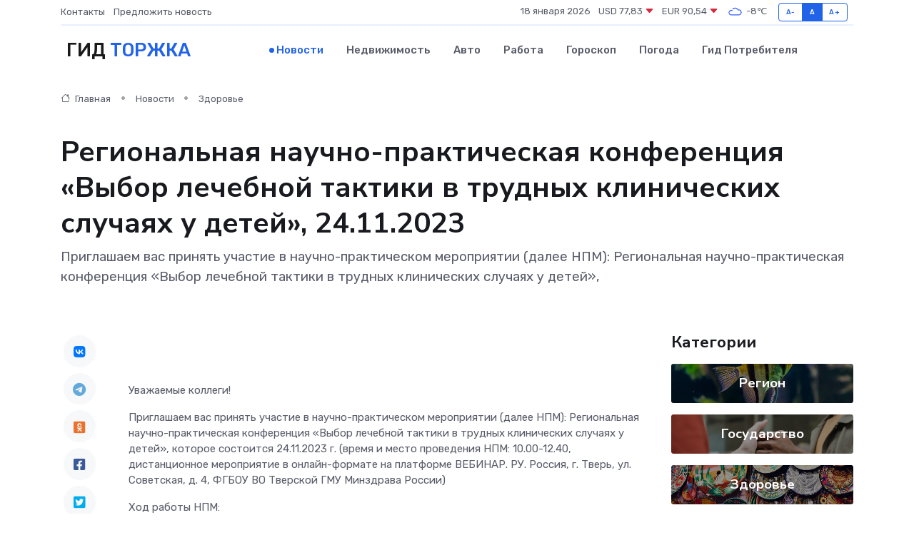

--- FILE ---
content_type: text/html; charset=UTF-8
request_url: https://torzhok-gid.ru/news/zdorove/regionalnaya-nauchno-prakticheskaya-konferenciya-vybor-lechebnoy-taktiki-v-trudnyh-klinicheskih-sluchayah-u-detey-24-11-2023.htm
body_size: 9760
content:
<!DOCTYPE html>
<html lang="ru">
<head>
	<meta charset="utf-8">
	<meta name="csrf-token" content="oSccJBKUdedM19wVQbZGLZYNR8E15kDieLHuGs1N">
    <meta http-equiv="X-UA-Compatible" content="IE=edge">
    <meta name="viewport" content="width=device-width, initial-scale=1">
    <title>Региональная научно-практическая конференция «Выбор лечебной тактики в трудных клинических случаях у детей», 24.11.2023 - новости Торжка</title>
    <meta name="description" property="description" content="Приглашаем вас принять участие в научно-практическом мероприятии (далее НПМ): Региональная научно-практическая конференция «Выбор лечебной тактики в трудных клинических случаях у детей»,">
    
    <meta property="fb:pages" content="105958871990207" />
    <link rel="shortcut icon" type="image/x-icon" href="https://torzhok-gid.ru/favicon.svg">
    <link rel="canonical" href="https://torzhok-gid.ru/news/zdorove/regionalnaya-nauchno-prakticheskaya-konferenciya-vybor-lechebnoy-taktiki-v-trudnyh-klinicheskih-sluchayah-u-detey-24-11-2023.htm">
    <link rel="preconnect" href="https://fonts.gstatic.com">
    <link rel="dns-prefetch" href="https://fonts.googleapis.com">
    <link rel="dns-prefetch" href="https://pagead2.googlesyndication.com">
    <link rel="dns-prefetch" href="https://res.cloudinary.com">
    <link href="https://fonts.googleapis.com/css2?family=Nunito+Sans:wght@400;700&family=Rubik:wght@400;500;700&display=swap" rel="stylesheet">
    <link rel="stylesheet" type="text/css" href="https://torzhok-gid.ru/assets/font-awesome/css/all.min.css">
    <link rel="stylesheet" type="text/css" href="https://torzhok-gid.ru/assets/bootstrap-icons/bootstrap-icons.css">
    <link rel="stylesheet" type="text/css" href="https://torzhok-gid.ru/assets/tiny-slider/tiny-slider.css">
    <link rel="stylesheet" type="text/css" href="https://torzhok-gid.ru/assets/glightbox/css/glightbox.min.css">
    <link rel="stylesheet" type="text/css" href="https://torzhok-gid.ru/assets/plyr/plyr.css">
    <link id="style-switch" rel="stylesheet" type="text/css" href="https://torzhok-gid.ru/assets/css/style.css">
    <link rel="stylesheet" type="text/css" href="https://torzhok-gid.ru/assets/css/style2.css">

    <meta name="twitter:card" content="summary">
    <meta name="twitter:site" content="@mysite">
    <meta name="twitter:title" content="Региональная научно-практическая конференция «Выбор лечебной тактики в трудных клинических случаях у детей», 24.11.2023 - новости Торжка">
    <meta name="twitter:description" content="Приглашаем вас принять участие в научно-практическом мероприятии (далее НПМ): Региональная научно-практическая конференция «Выбор лечебной тактики в трудных клинических случаях у детей»,">
    <meta name="twitter:creator" content="@mysite">
    <meta name="twitter:image:src" content="https://torzhok-gid.ru/images/logo.gif">
    <meta name="twitter:domain" content="torzhok-gid.ru">
    <meta name="twitter:card" content="summary_large_image" /><meta name="twitter:image" content="https://torzhok-gid.ru/images/logo.gif">

    <meta property="og:url" content="http://torzhok-gid.ru/news/zdorove/regionalnaya-nauchno-prakticheskaya-konferenciya-vybor-lechebnoy-taktiki-v-trudnyh-klinicheskih-sluchayah-u-detey-24-11-2023.htm">
    <meta property="og:title" content="Региональная научно-практическая конференция «Выбор лечебной тактики в трудных клинических случаях у детей», 24.11.2023 - новости Торжка">
    <meta property="og:description" content="Приглашаем вас принять участие в научно-практическом мероприятии (далее НПМ): Региональная научно-практическая конференция «Выбор лечебной тактики в трудных клинических случаях у детей»,">
    <meta property="og:type" content="website">
    <meta property="og:image" content="https://torzhok-gid.ru/images/logo.gif">
    <meta property="og:locale" content="ru_RU">
    <meta property="og:site_name" content="Гид Торжка">
    

    <link rel="image_src" href="https://torzhok-gid.ru/images/logo.gif" />

    <link rel="alternate" type="application/rss+xml" href="https://torzhok-gid.ru/feed" title="Торжок: гид, новости, афиша">
        <script async src="https://pagead2.googlesyndication.com/pagead/js/adsbygoogle.js"></script>
    <script>
        (adsbygoogle = window.adsbygoogle || []).push({
            google_ad_client: "ca-pub-0899253526956684",
            enable_page_level_ads: true
        });
    </script>
        
    
    
    
    <script>if (window.top !== window.self) window.top.location.replace(window.self.location.href);</script>
    <script>if(self != top) { top.location=document.location;}</script>

<!-- Google tag (gtag.js) -->
<script async src="https://www.googletagmanager.com/gtag/js?id=G-71VQP5FD0J"></script>
<script>
  window.dataLayer = window.dataLayer || [];
  function gtag(){dataLayer.push(arguments);}
  gtag('js', new Date());

  gtag('config', 'G-71VQP5FD0J');
</script>
</head>
<body>
<script type="text/javascript" > (function(m,e,t,r,i,k,a){m[i]=m[i]||function(){(m[i].a=m[i].a||[]).push(arguments)}; m[i].l=1*new Date();k=e.createElement(t),a=e.getElementsByTagName(t)[0],k.async=1,k.src=r,a.parentNode.insertBefore(k,a)}) (window, document, "script", "https://mc.yandex.ru/metrika/tag.js", "ym"); ym(54008218, "init", {}); ym(86840228, "init", { clickmap:true, trackLinks:true, accurateTrackBounce:true, webvisor:true });</script> <noscript><div><img src="https://mc.yandex.ru/watch/54008218" style="position:absolute; left:-9999px;" alt="" /><img src="https://mc.yandex.ru/watch/86840228" style="position:absolute; left:-9999px;" alt="" /></div></noscript>
<script type="text/javascript">
    new Image().src = "//counter.yadro.ru/hit?r"+escape(document.referrer)+((typeof(screen)=="undefined")?"":";s"+screen.width+"*"+screen.height+"*"+(screen.colorDepth?screen.colorDepth:screen.pixelDepth))+";u"+escape(document.URL)+";h"+escape(document.title.substring(0,150))+";"+Math.random();
</script>
<!-- Rating@Mail.ru counter -->
<script type="text/javascript">
var _tmr = window._tmr || (window._tmr = []);
_tmr.push({id: "3138453", type: "pageView", start: (new Date()).getTime()});
(function (d, w, id) {
  if (d.getElementById(id)) return;
  var ts = d.createElement("script"); ts.type = "text/javascript"; ts.async = true; ts.id = id;
  ts.src = "https://top-fwz1.mail.ru/js/code.js";
  var f = function () {var s = d.getElementsByTagName("script")[0]; s.parentNode.insertBefore(ts, s);};
  if (w.opera == "[object Opera]") { d.addEventListener("DOMContentLoaded", f, false); } else { f(); }
})(document, window, "topmailru-code");
</script><noscript><div>
<img src="https://top-fwz1.mail.ru/counter?id=3138453;js=na" style="border:0;position:absolute;left:-9999px;" alt="Top.Mail.Ru" />
</div></noscript>
<!-- //Rating@Mail.ru counter -->

<header class="navbar-light navbar-sticky header-static">
    <div class="navbar-top d-none d-lg-block small">
        <div class="container">
            <div class="d-md-flex justify-content-between align-items-center my-1">
                <!-- Top bar left -->
                <ul class="nav">
                    <li class="nav-item">
                        <a class="nav-link ps-0" href="https://torzhok-gid.ru/contacts">Контакты</a>
                    </li>
                    <li class="nav-item">
                        <a class="nav-link ps-0" href="https://torzhok-gid.ru/sendnews">Предложить новость</a>
                    </li>
                    
                </ul>
                <!-- Top bar right -->
                <div class="d-flex align-items-center">
                    
                    <ul class="list-inline mb-0 text-center text-sm-end me-3">
						<li class="list-inline-item">
							<span>18 января 2026</span>
						</li>
                        <li class="list-inline-item">
                            <a class="nav-link px-0" href="https://torzhok-gid.ru/currency">
                                <span>USD 77,83 <i class="bi bi-caret-down-fill text-danger"></i></span>
                            </a>
						</li>
                        <li class="list-inline-item">
                            <a class="nav-link px-0" href="https://torzhok-gid.ru/currency">
                                <span>EUR 90,54 <i class="bi bi-caret-down-fill text-danger"></i></span>
                            </a>
						</li>
						<li class="list-inline-item">
                            <a class="nav-link px-0" href="https://torzhok-gid.ru/pogoda">
                                <svg xmlns="http://www.w3.org/2000/svg" width="25" height="25" viewBox="0 0 30 30"><path fill="#315EFB" fill-rule="evenodd" d="M25.036 13.066a4.948 4.948 0 0 1 0 5.868A4.99 4.99 0 0 1 20.99 21H8.507a4.49 4.49 0 0 1-3.64-1.86 4.458 4.458 0 0 1 0-5.281A4.491 4.491 0 0 1 8.506 12c.686 0 1.37.159 1.996.473a.5.5 0 0 1 .16.766l-.33.399a.502.502 0 0 1-.598.132 2.976 2.976 0 0 0-3.346.608 3.007 3.007 0 0 0 .334 4.532c.527.396 1.177.59 1.836.59H20.94a3.54 3.54 0 0 0 2.163-.711 3.497 3.497 0 0 0 1.358-3.206 3.45 3.45 0 0 0-.706-1.727A3.486 3.486 0 0 0 20.99 12.5c-.07 0-.138.016-.208.02-.328.02-.645.085-.947.192a.496.496 0 0 1-.63-.287 4.637 4.637 0 0 0-.445-.874 4.495 4.495 0 0 0-.584-.733A4.461 4.461 0 0 0 14.998 9.5a4.46 4.46 0 0 0-3.177 1.318 2.326 2.326 0 0 0-.135.147.5.5 0 0 1-.592.131 5.78 5.78 0 0 0-.453-.19.5.5 0 0 1-.21-.79A5.97 5.97 0 0 1 14.998 8a5.97 5.97 0 0 1 4.237 1.757c.398.399.704.85.966 1.319.262-.042.525-.076.79-.076a4.99 4.99 0 0 1 4.045 2.066zM0 0v30V0zm30 0v30V0z"></path></svg>
                                <span>-8&#8451;</span>
                            </a>
						</li>
					</ul>

                    <!-- Font size accessibility START -->
                    <div class="btn-group me-2" role="group" aria-label="font size changer">
                        <input type="radio" class="btn-check" name="fntradio" id="font-sm">
                        <label class="btn btn-xs btn-outline-primary mb-0" for="font-sm">A-</label>

                        <input type="radio" class="btn-check" name="fntradio" id="font-default" checked>
                        <label class="btn btn-xs btn-outline-primary mb-0" for="font-default">A</label>

                        <input type="radio" class="btn-check" name="fntradio" id="font-lg">
                        <label class="btn btn-xs btn-outline-primary mb-0" for="font-lg">A+</label>
                    </div>

                    
                </div>
            </div>
            <!-- Divider -->
            <div class="border-bottom border-2 border-primary opacity-1"></div>
        </div>
    </div>

    <!-- Logo Nav START -->
    <nav class="navbar navbar-expand-lg">
        <div class="container">
            <!-- Logo START -->
            <a class="navbar-brand" href="https://torzhok-gid.ru" style="text-align: end;">
                
                			<span class="ms-2 fs-3 text-uppercase fw-normal">Гид <span style="color: #2163e8;">Торжка</span></span>
                            </a>
            <!-- Logo END -->

            <!-- Responsive navbar toggler -->
            <button class="navbar-toggler ms-auto" type="button" data-bs-toggle="collapse"
                data-bs-target="#navbarCollapse" aria-controls="navbarCollapse" aria-expanded="false"
                aria-label="Toggle navigation">
                <span class="text-body h6 d-none d-sm-inline-block">Menu</span>
                <span class="navbar-toggler-icon"></span>
            </button>

            <!-- Main navbar START -->
            <div class="collapse navbar-collapse" id="navbarCollapse">
                <ul class="navbar-nav navbar-nav-scroll mx-auto">
                                        <li class="nav-item"> <a class="nav-link active" href="https://torzhok-gid.ru/news">Новости</a></li>
                                        <li class="nav-item"> <a class="nav-link" href="https://torzhok-gid.ru/realty">Недвижимость</a></li>
                                        <li class="nav-item"> <a class="nav-link" href="https://torzhok-gid.ru/auto">Авто</a></li>
                                        <li class="nav-item"> <a class="nav-link" href="https://torzhok-gid.ru/job">Работа</a></li>
                                        <li class="nav-item"> <a class="nav-link" href="https://torzhok-gid.ru/horoscope">Гороскоп</a></li>
                                        <li class="nav-item"> <a class="nav-link" href="https://torzhok-gid.ru/pogoda">Погода</a></li>
                                        <li class="nav-item"> <a class="nav-link" href="https://torzhok-gid.ru/poleznoe">Гид потребителя</a></li>
                                    </ul>
            </div>
            <!-- Main navbar END -->

            
        </div>
    </nav>
    <!-- Logo Nav END -->
</header>
    <main>
        <!-- =======================
                Main content START -->
        <section class="pt-3 pb-lg-5">
            <div class="container" data-sticky-container>
                <div class="row">
                    <!-- Main Post START -->
                    <div class="col-lg-9">
                        <!-- Categorie Detail START -->
                        <div class="mb-4">
							<nav aria-label="breadcrumb" itemscope itemtype="http://schema.org/BreadcrumbList">
								<ol class="breadcrumb breadcrumb-dots">
									<li class="breadcrumb-item" itemprop="itemListElement" itemscope itemtype="http://schema.org/ListItem">
										<meta itemprop="name" content="Гид Торжка">
										<meta itemprop="position" content="1">
										<meta itemprop="item" content="https://torzhok-gid.ru">
										<a itemprop="url" href="https://torzhok-gid.ru">
										<i class="bi bi-house me-1"></i> Главная
										</a>
									</li>
									<li class="breadcrumb-item" itemprop="itemListElement" itemscope itemtype="http://schema.org/ListItem">
										<meta itemprop="name" content="Новости">
										<meta itemprop="position" content="2">
										<meta itemprop="item" content="https://torzhok-gid.ru/news">
										<a itemprop="url" href="https://torzhok-gid.ru/news"> Новости</a>
									</li>
									<li class="breadcrumb-item" aria-current="page" itemprop="itemListElement" itemscope itemtype="http://schema.org/ListItem">
										<meta itemprop="name" content="Здоровье">
										<meta itemprop="position" content="3">
										<meta itemprop="item" content="https://torzhok-gid.ru/news/zdorove">
										<a itemprop="url" href="https://torzhok-gid.ru/news/zdorove"> Здоровье</a>
									</li>
									<li aria-current="page" itemprop="itemListElement" itemscope itemtype="http://schema.org/ListItem">
									<meta itemprop="name" content="Региональная научно-практическая конференция «Выбор лечебной тактики в трудных клинических случаях у детей», 24.11.2023">
									<meta itemprop="position" content="4" />
									<meta itemprop="item" content="https://torzhok-gid.ru/news/zdorove/regionalnaya-nauchno-prakticheskaya-konferenciya-vybor-lechebnoy-taktiki-v-trudnyh-klinicheskih-sluchayah-u-detey-24-11-2023.htm">
									</li>
								</ol>
							</nav>
						
                        </div>
                    </div>
                </div>
                <div class="row align-items-center">
                                                        <!-- Content -->
                    <div class="col-md-12 mt-4 mt-md-0">
                                            <h1 class="display-6">Региональная научно-практическая конференция «Выбор лечебной тактики в трудных клинических случаях у детей», 24.11.2023</h1>
                        <p class="lead">Приглашаем вас принять участие в научно-практическом мероприятии (далее НПМ): Региональная научно-практическая конференция «Выбор лечебной тактики в трудных клинических случаях у детей»,</p>
                    </div>
				                                    </div>
            </div>
        </section>
        <!-- =======================
        Main START -->
        <section class="pt-0">
            <div class="container position-relative" data-sticky-container>
                <div class="row">
                    <!-- Left sidebar START -->
                    <div class="col-md-1">
                        <div class="text-start text-lg-center mb-5" data-sticky data-margin-top="80" data-sticky-for="767">
                            <style>
                                .fa-vk::before {
                                    color: #07f;
                                }
                                .fa-telegram::before {
                                    color: #64a9dc;
                                }
                                .fa-facebook-square::before {
                                    color: #3b5998;
                                }
                                .fa-odnoklassniki-square::before {
                                    color: #eb722e;
                                }
                                .fa-twitter-square::before {
                                    color: #00aced;
                                }
                                .fa-whatsapp::before {
                                    color: #65bc54;
                                }
                                .fa-viber::before {
                                    color: #7b519d;
                                }
                                .fa-moimir svg {
                                    background-color: #168de2;
                                    height: 18px;
                                    width: 18px;
                                    background-size: 18px 18px;
                                    border-radius: 4px;
                                    margin-bottom: 2px;
                                }
                            </style>
                            <ul class="nav text-white-force">
                                <li class="nav-item">
                                    <a class="nav-link icon-md rounded-circle m-1 p-0 fs-5 bg-light" href="https://vk.com/share.php?url=https://torzhok-gid.ru/news/zdorove/regionalnaya-nauchno-prakticheskaya-konferenciya-vybor-lechebnoy-taktiki-v-trudnyh-klinicheskih-sluchayah-u-detey-24-11-2023.htm&title=Региональная научно-практическая конференция «Выбор лечебной тактики в трудных клинических случаях у детей», 24.11.2023 - новости Торжка&utm_source=share" rel="nofollow" target="_blank">
                                        <i class="fab fa-vk align-middle text-body"></i>
                                    </a>
                                </li>
                                <li class="nav-item">
                                    <a class="nav-link icon-md rounded-circle m-1 p-0 fs-5 bg-light" href="https://t.me/share/url?url=https://torzhok-gid.ru/news/zdorove/regionalnaya-nauchno-prakticheskaya-konferenciya-vybor-lechebnoy-taktiki-v-trudnyh-klinicheskih-sluchayah-u-detey-24-11-2023.htm&text=Региональная научно-практическая конференция «Выбор лечебной тактики в трудных клинических случаях у детей», 24.11.2023 - новости Торжка&utm_source=share" rel="nofollow" target="_blank">
                                        <i class="fab fa-telegram align-middle text-body"></i>
                                    </a>
                                </li>
                                <li class="nav-item">
                                    <a class="nav-link icon-md rounded-circle m-1 p-0 fs-5 bg-light" href="https://connect.ok.ru/offer?url=https://torzhok-gid.ru/news/zdorove/regionalnaya-nauchno-prakticheskaya-konferenciya-vybor-lechebnoy-taktiki-v-trudnyh-klinicheskih-sluchayah-u-detey-24-11-2023.htm&title=Региональная научно-практическая конференция «Выбор лечебной тактики в трудных клинических случаях у детей», 24.11.2023 - новости Торжка&utm_source=share" rel="nofollow" target="_blank">
                                        <i class="fab fa-odnoklassniki-square align-middle text-body"></i>
                                    </a>
                                </li>
                                <li class="nav-item">
                                    <a class="nav-link icon-md rounded-circle m-1 p-0 fs-5 bg-light" href="https://www.facebook.com/sharer.php?src=sp&u=https://torzhok-gid.ru/news/zdorove/regionalnaya-nauchno-prakticheskaya-konferenciya-vybor-lechebnoy-taktiki-v-trudnyh-klinicheskih-sluchayah-u-detey-24-11-2023.htm&title=Региональная научно-практическая конференция «Выбор лечебной тактики в трудных клинических случаях у детей», 24.11.2023 - новости Торжка&utm_source=share" rel="nofollow" target="_blank">
                                        <i class="fab fa-facebook-square align-middle text-body"></i>
                                    </a>
                                </li>
                                <li class="nav-item">
                                    <a class="nav-link icon-md rounded-circle m-1 p-0 fs-5 bg-light" href="https://twitter.com/intent/tweet?text=Региональная научно-практическая конференция «Выбор лечебной тактики в трудных клинических случаях у детей», 24.11.2023 - новости Торжка&url=https://torzhok-gid.ru/news/zdorove/regionalnaya-nauchno-prakticheskaya-konferenciya-vybor-lechebnoy-taktiki-v-trudnyh-klinicheskih-sluchayah-u-detey-24-11-2023.htm&utm_source=share" rel="nofollow" target="_blank">
                                        <i class="fab fa-twitter-square align-middle text-body"></i>
                                    </a>
                                </li>
                                <li class="nav-item">
                                    <a class="nav-link icon-md rounded-circle m-1 p-0 fs-5 bg-light" href="https://api.whatsapp.com/send?text=Региональная научно-практическая конференция «Выбор лечебной тактики в трудных клинических случаях у детей», 24.11.2023 - новости Торжка https://torzhok-gid.ru/news/zdorove/regionalnaya-nauchno-prakticheskaya-konferenciya-vybor-lechebnoy-taktiki-v-trudnyh-klinicheskih-sluchayah-u-detey-24-11-2023.htm&utm_source=share" rel="nofollow" target="_blank">
                                        <i class="fab fa-whatsapp align-middle text-body"></i>
                                    </a>
                                </li>
                                <li class="nav-item">
                                    <a class="nav-link icon-md rounded-circle m-1 p-0 fs-5 bg-light" href="viber://forward?text=Региональная научно-практическая конференция «Выбор лечебной тактики в трудных клинических случаях у детей», 24.11.2023 - новости Торжка https://torzhok-gid.ru/news/zdorove/regionalnaya-nauchno-prakticheskaya-konferenciya-vybor-lechebnoy-taktiki-v-trudnyh-klinicheskih-sluchayah-u-detey-24-11-2023.htm&utm_source=share" rel="nofollow" target="_blank">
                                        <i class="fab fa-viber align-middle text-body"></i>
                                    </a>
                                </li>
                                <li class="nav-item">
                                    <a class="nav-link icon-md rounded-circle m-1 p-0 fs-5 bg-light" href="https://connect.mail.ru/share?url=https://torzhok-gid.ru/news/zdorove/regionalnaya-nauchno-prakticheskaya-konferenciya-vybor-lechebnoy-taktiki-v-trudnyh-klinicheskih-sluchayah-u-detey-24-11-2023.htm&title=Региональная научно-практическая конференция «Выбор лечебной тактики в трудных клинических случаях у детей», 24.11.2023 - новости Торжка&utm_source=share" rel="nofollow" target="_blank">
                                        <i class="fab fa-moimir align-middle text-body"><svg viewBox='0 0 24 24' xmlns='http://www.w3.org/2000/svg'><path d='M8.889 9.667a1.333 1.333 0 100-2.667 1.333 1.333 0 000 2.667zm6.222 0a1.333 1.333 0 100-2.667 1.333 1.333 0 000 2.667zm4.77 6.108l-1.802-3.028a.879.879 0 00-1.188-.307.843.843 0 00-.313 1.166l.214.36a6.71 6.71 0 01-4.795 1.996 6.711 6.711 0 01-4.792-1.992l.217-.364a.844.844 0 00-.313-1.166.878.878 0 00-1.189.307l-1.8 3.028a.844.844 0 00.312 1.166.88.88 0 001.189-.307l.683-1.147a8.466 8.466 0 005.694 2.18 8.463 8.463 0 005.698-2.184l.685 1.151a.873.873 0 001.189.307.844.844 0 00.312-1.166z' fill='#FFF' fill-rule='evenodd'/></svg></i>
                                    </a>
                                </li>
                                
                            </ul>
                        </div>
                    </div>
                    <!-- Left sidebar END -->

                    <!-- Main Content START -->
                    <div class="col-md-10 col-lg-8 mb-5">
                        <div class="mb-4">
                                                    </div>
                        <div itemscope itemtype="http://schema.org/NewsArticle">
                            <meta itemprop="headline" content="Региональная научно-практическая конференция «Выбор лечебной тактики в трудных клинических случаях у детей», 24.11.2023">
                            <meta itemprop="identifier" content="https://torzhok-gid.ru/8400022">
                            <span itemprop="articleBody"><p> <br> </p> <p> Уважаемые коллеги! </p> <p> Приглашаем вас принять участие в научно-практическом мероприятии (далее НПМ): Региональная научно-практическая конференция «Выбор лечебной тактики в трудных клинических случаях у детей», которое состоится 24.11.2023 г. (время и место проведения НПМ: 10.00-12.40, дистанционное мероприятие в онлайн-формате на платформе ВЕБИНАР. РУ. Россия, г. Тверь, ул. Советская, д. 4, ФГБОУ ВО Тверской ГМУ Минздрава России) </p> <p>  Ход работы НПМ:  </p> <p> До 10:00 24.11.2023 г. - регистрация участников конференции на платформе проведения мероприятия:  https://events.webinar.ru/25506047/1433456022  </p> <p> 10:00 -10:10&nbsp; &nbsp;  открытие конференции </p> <p> 10:10 - 12:30&nbsp; &nbsp;  доклады, дискуссии </p> <p> 12:30 - 12:40&nbsp; &nbsp;  подведение итогов, завершение конференции. </p> <p>  Организаторы НПМ:  </p> <p> ФГБОУ ВО Тверской ГМУ Минздрава России; </p> <p> Министерство здравоохранения Тверской области; 
										
											
											

										

							    		



</p> <p> ГБУЗ ДОКБ г. Твери. </p> <p> В работе НПМ примут участие: педиатры, неонатологи, врачи общей практики (семейные врачи), детские хирурги и хирурги различных специализаций лечебно-профилактических учреждений г. Твери и Тверской области, преподаватели и обучающиеся Тверского ГМУ. </p> <p> Участие в НПМ бесплатное; регистрационный взнос отсутствует. </p> <p> С вопросами обращаться по телефонам или по электронным адресам: </p> <p> Румянцева Галина Николаевна,  <a href="/cdn-cgi/l/email-protection" class="__cf_email__" data-cfemail="740601190d151a0007110215131a340d151a10110c5a0601">[email&#160;protected]</a>  </p>

      2023-10-31_997_НПМ_Выбор леч_тактики_дет_24-11-2023.pdf  (737 КБ)    

      Программа НПМ_Лекчебная тактика_дети_24-11-2023.pdf  (655 КБ)</span>
                        </div>
                                                                        <div><a href="https://tvgmu.ru/content/3/1124960/" target="_blank" rel="author">Источник</a></div>
                                                                        <div class="col-12 mt-3"><a href="https://torzhok-gid.ru/sendnews">Предложить новость</a></div>
                        <div class="col-12 mt-5">
                            <h2 class="my-3">Последние новости</h2>
                            <div class="row gy-4">
                                <!-- Card item START -->
<div class="col-sm-6">
    <div class="card" itemscope="" itemtype="http://schema.org/BlogPosting">
        <!-- Card img -->
        <div class="position-relative">
                        <img class="card-img" src="https://res.cloudinary.com/ddhklg6ze/image/upload/c_fill,w_420,h_315,q_auto,g_face/dgbeuyfugxtyrrtktpzo" alt="Почему на панели оператора видно, когда производство устало: сигналы, которые нельзя игнорировать" itemprop="image">
                    </div>
        <div class="card-body px-0 pt-3" itemprop="name">
            <h4 class="card-title" itemprop="headline"><a href="https://torzhok-gid.ru/news/ekonomika/pochemu-na-paneli-operatora-vidno-kogda-proizvodstvo-ustalo-signaly-kotorye-nelzya-ignorirovat.htm"
                    class="btn-link text-reset fw-bold" itemprop="url">Почему на панели оператора видно, когда производство устало: сигналы, которые нельзя игнорировать</a></h4>
            <p class="card-text" itemprop="articleBody">Иногда машины говорят с нами языком графиков и лампочек, и внимательный инженер способен понять — производство устало. Панель оператора, как зеркало предприятия, отражает не только цифры, но и настроение всей системы.</p>
        </div>
        <meta itemprop="author" content="Редактор"/>
        <meta itemscope itemprop="mainEntityOfPage" itemType="https://schema.org/WebPage" itemid="https://torzhok-gid.ru/news/ekonomika/pochemu-na-paneli-operatora-vidno-kogda-proizvodstvo-ustalo-signaly-kotorye-nelzya-ignorirovat.htm"/>
        <meta itemprop="dateModified" content="2025-11-03"/>
        <meta itemprop="datePublished" content="2025-11-03"/>
    </div>
</div>
<!-- Card item END -->
<!-- Card item START -->
<div class="col-sm-6">
    <div class="card" itemscope="" itemtype="http://schema.org/BlogPosting">
        <!-- Card img -->
        <div class="position-relative">
                        <img class="card-img" src="https://res.cloudinary.com/ddhklg6ze/image/upload/c_fill,w_420,h_315,q_auto,g_face/bmld7jm8w2g0galyw82h" alt="Муниципальный этап Фестиваля спортивных семей" itemprop="image">
                    </div>
        <div class="card-body px-0 pt-3" itemprop="name">
            <h4 class="card-title" itemprop="headline"><a href="https://torzhok-gid.ru/news/region/municipalnyy-etap-festivalya-sportivnyh-semey.htm"
                    class="btn-link text-reset fw-bold" itemprop="url">Муниципальный этап Фестиваля спортивных семей</a></h4>
            <p class="card-text" itemprop="articleBody">Формировать привычку к ведению здорового образа жизни необходимо начинать с детства, а делать это лучше всего на собственном примере.</p>
        </div>
        <meta itemprop="author" content="Редактор"/>
        <meta itemscope itemprop="mainEntityOfPage" itemType="https://schema.org/WebPage" itemid="https://torzhok-gid.ru/news/region/municipalnyy-etap-festivalya-sportivnyh-semey.htm"/>
        <meta itemprop="dateModified" content="2025-04-06"/>
        <meta itemprop="datePublished" content="2025-04-06"/>
    </div>
</div>
<!-- Card item END -->
<!-- Card item START -->
<div class="col-sm-6">
    <div class="card" itemscope="" itemtype="http://schema.org/BlogPosting">
        <!-- Card img -->
        <div class="position-relative">
                        <img class="card-img" src="https://res.cloudinary.com/ddhklg6ze/image/upload/c_fill,w_420,h_315,q_auto,g_face/uw8l7jcfs9zuhlrkslxf" alt="Сквозь века: стойкие оловянные солдатики" itemprop="image">
                    </div>
        <div class="card-body px-0 pt-3" itemprop="name">
            <h4 class="card-title" itemprop="headline"><a href="https://torzhok-gid.ru/news/region/skvoz-veka-stoykie-olovyannye-soldatiki.htm"
                    class="btn-link text-reset fw-bold" itemprop="url">Сквозь века: стойкие оловянные солдатики</a></h4>
            <p class="card-text" itemprop="articleBody">У многих из нас есть хобби: кто-то увлекается разведением цветов, кто-то любит слушать музыку, собирать монеты, а гость Спеховской школы, житель посёлка Куженкино,</p>
        </div>
        <meta itemprop="author" content="Редактор"/>
        <meta itemscope itemprop="mainEntityOfPage" itemType="https://schema.org/WebPage" itemid="https://torzhok-gid.ru/news/region/skvoz-veka-stoykie-olovyannye-soldatiki.htm"/>
        <meta itemprop="dateModified" content="2025-04-06"/>
        <meta itemprop="datePublished" content="2025-04-06"/>
    </div>
</div>
<!-- Card item END -->
<!-- Card item START -->
<div class="col-sm-6">
    <div class="card" itemscope="" itemtype="http://schema.org/BlogPosting">
        <!-- Card img -->
        <div class="position-relative">
            <img class="card-img" src="https://res.cloudinary.com/dchlllsu2/image/upload/c_fill,w_420,h_315,q_auto,g_face/gum5gveb8e4ybmvanybm" alt="Коррекция фиброза и возрастных изменений: когда показан эндотканевой лифтинг" itemprop="image">
        </div>
        <div class="card-body px-0 pt-3" itemprop="name">
            <h4 class="card-title" itemprop="headline"><a href="https://krasnodar-gid.ru/news/ekonomika/korrekciya-fibroza-i-vozrastnyh-izmeneniy-kogda-pokazan-endotkanevoy-lifting.htm" class="btn-link text-reset fw-bold" itemprop="url">Коррекция фиброза и возрастных изменений: когда показан эндотканевой лифтинг</a></h4>
            <p class="card-text" itemprop="articleBody">Как современная технология помогает вернуть коже упругость, убрать отёки и улучшить рельеф без хирургии</p>
        </div>
        <meta itemprop="author" content="Редактор"/>
        <meta itemscope itemprop="mainEntityOfPage" itemType="https://schema.org/WebPage" itemid="https://krasnodar-gid.ru/news/ekonomika/korrekciya-fibroza-i-vozrastnyh-izmeneniy-kogda-pokazan-endotkanevoy-lifting.htm"/>
        <meta itemprop="dateModified" content="2026-01-18"/>
        <meta itemprop="datePublished" content="2026-01-18"/>
    </div>
</div>
<!-- Card item END -->
                            </div>
                        </div>
						<div class="col-12 bg-primary bg-opacity-10 p-2 mt-3 rounded">
							На этом сайте вы найдете актуальные <a href="https://sergiev-posad-gid.ru/job">вакансии в Сергиевом Посаде</a> с предложениями работы от ведущих работодателей города
						</div>
                        <!-- Comments START -->
                        <div class="mt-5">
                            <h3>Комментарии (0)</h3>
                        </div>
                        <!-- Comments END -->
                        <!-- Reply START -->
                        <div>
                            <h3>Добавить комментарий</h3>
                            <small>Ваш email не публикуется. Обязательные поля отмечены *</small>
                            <form class="row g-3 mt-2">
                                <div class="col-md-6">
                                    <label class="form-label">Имя *</label>
                                    <input type="text" class="form-control" aria-label="First name">
                                </div>
                                <div class="col-md-6">
                                    <label class="form-label">Email *</label>
                                    <input type="email" class="form-control">
                                </div>
                                <div class="col-12">
                                    <label class="form-label">Текст комментария *</label>
                                    <textarea class="form-control" rows="3"></textarea>
                                </div>
                                <div class="col-12">
                                    <button type="submit" class="btn btn-primary">Оставить комментарий</button>
                                </div>
                            </form>
                        </div>
                        <!-- Reply END -->
                    </div>
                    <!-- Main Content END -->
                    <!-- Right sidebar START -->
                    <div class="col-lg-3 d-none d-lg-block">
                        <div data-sticky data-margin-top="80" data-sticky-for="991">
                            <!-- Categories -->
                            <div>
                                <h4 class="mb-3">Категории</h4>
                                                                    <!-- Category item -->
                                    <div class="text-center mb-3 card-bg-scale position-relative overflow-hidden rounded"
                                        style="background-image:url(https://torzhok-gid.ru/assets/images/blog/4by3/06.jpg); background-position: center left; background-size: cover;">
                                        <div class="bg-dark-overlay-4 p-3">
                                            <a href="https://torzhok-gid.ru/news/region"
                                                class="stretched-link btn-link fw-bold text-white h5">Регион</a>
                                        </div>
                                    </div>
                                                                    <!-- Category item -->
                                    <div class="text-center mb-3 card-bg-scale position-relative overflow-hidden rounded"
                                        style="background-image:url(https://torzhok-gid.ru/assets/images/blog/4by3/09.jpg); background-position: center left; background-size: cover;">
                                        <div class="bg-dark-overlay-4 p-3">
                                            <a href="https://torzhok-gid.ru/news/gosudarstvo"
                                                class="stretched-link btn-link fw-bold text-white h5">Государство</a>
                                        </div>
                                    </div>
                                                                    <!-- Category item -->
                                    <div class="text-center mb-3 card-bg-scale position-relative overflow-hidden rounded"
                                        style="background-image:url(https://torzhok-gid.ru/assets/images/blog/4by3/04.jpg); background-position: center left; background-size: cover;">
                                        <div class="bg-dark-overlay-4 p-3">
                                            <a href="https://torzhok-gid.ru/news/zdorove"
                                                class="stretched-link btn-link fw-bold text-white h5">Здоровье</a>
                                        </div>
                                    </div>
                                                                    <!-- Category item -->
                                    <div class="text-center mb-3 card-bg-scale position-relative overflow-hidden rounded"
                                        style="background-image:url(https://torzhok-gid.ru/assets/images/blog/4by3/07.jpg); background-position: center left; background-size: cover;">
                                        <div class="bg-dark-overlay-4 p-3">
                                            <a href="https://torzhok-gid.ru/news/ekonomika"
                                                class="stretched-link btn-link fw-bold text-white h5">Экономика</a>
                                        </div>
                                    </div>
                                                                    <!-- Category item -->
                                    <div class="text-center mb-3 card-bg-scale position-relative overflow-hidden rounded"
                                        style="background-image:url(https://torzhok-gid.ru/assets/images/blog/4by3/08.jpg); background-position: center left; background-size: cover;">
                                        <div class="bg-dark-overlay-4 p-3">
                                            <a href="https://torzhok-gid.ru/news/politika"
                                                class="stretched-link btn-link fw-bold text-white h5">Политика</a>
                                        </div>
                                    </div>
                                                                    <!-- Category item -->
                                    <div class="text-center mb-3 card-bg-scale position-relative overflow-hidden rounded"
                                        style="background-image:url(https://torzhok-gid.ru/assets/images/blog/4by3/01.jpg); background-position: center left; background-size: cover;">
                                        <div class="bg-dark-overlay-4 p-3">
                                            <a href="https://torzhok-gid.ru/news/nauka-i-obrazovanie"
                                                class="stretched-link btn-link fw-bold text-white h5">Наука и Образование</a>
                                        </div>
                                    </div>
                                                                    <!-- Category item -->
                                    <div class="text-center mb-3 card-bg-scale position-relative overflow-hidden rounded"
                                        style="background-image:url(https://torzhok-gid.ru/assets/images/blog/4by3/07.jpg); background-position: center left; background-size: cover;">
                                        <div class="bg-dark-overlay-4 p-3">
                                            <a href="https://torzhok-gid.ru/news/proisshestviya"
                                                class="stretched-link btn-link fw-bold text-white h5">Происшествия</a>
                                        </div>
                                    </div>
                                                                    <!-- Category item -->
                                    <div class="text-center mb-3 card-bg-scale position-relative overflow-hidden rounded"
                                        style="background-image:url(https://torzhok-gid.ru/assets/images/blog/4by3/06.jpg); background-position: center left; background-size: cover;">
                                        <div class="bg-dark-overlay-4 p-3">
                                            <a href="https://torzhok-gid.ru/news/religiya"
                                                class="stretched-link btn-link fw-bold text-white h5">Религия</a>
                                        </div>
                                    </div>
                                                                    <!-- Category item -->
                                    <div class="text-center mb-3 card-bg-scale position-relative overflow-hidden rounded"
                                        style="background-image:url(https://torzhok-gid.ru/assets/images/blog/4by3/06.jpg); background-position: center left; background-size: cover;">
                                        <div class="bg-dark-overlay-4 p-3">
                                            <a href="https://torzhok-gid.ru/news/kultura"
                                                class="stretched-link btn-link fw-bold text-white h5">Культура</a>
                                        </div>
                                    </div>
                                                                    <!-- Category item -->
                                    <div class="text-center mb-3 card-bg-scale position-relative overflow-hidden rounded"
                                        style="background-image:url(https://torzhok-gid.ru/assets/images/blog/4by3/06.jpg); background-position: center left; background-size: cover;">
                                        <div class="bg-dark-overlay-4 p-3">
                                            <a href="https://torzhok-gid.ru/news/sport"
                                                class="stretched-link btn-link fw-bold text-white h5">Спорт</a>
                                        </div>
                                    </div>
                                                                    <!-- Category item -->
                                    <div class="text-center mb-3 card-bg-scale position-relative overflow-hidden rounded"
                                        style="background-image:url(https://torzhok-gid.ru/assets/images/blog/4by3/03.jpg); background-position: center left; background-size: cover;">
                                        <div class="bg-dark-overlay-4 p-3">
                                            <a href="https://torzhok-gid.ru/news/obschestvo"
                                                class="stretched-link btn-link fw-bold text-white h5">Общество</a>
                                        </div>
                                    </div>
                                                            </div>
                        </div>
                    </div>
                    <!-- Right sidebar END -->
                </div>
        </section>
    </main>
<footer class="bg-dark pt-5">
    
    <!-- Footer copyright START -->
    <div class="bg-dark-overlay-3 mt-5">
        <div class="container">
            <div class="row align-items-center justify-content-md-between py-4">
                <div class="col-md-6">
                    <!-- Copyright -->
                    <div class="text-center text-md-start text-primary-hover text-muted">
                        &#169;2026 Торжок. Все права защищены.
                    </div>
                </div>
                
            </div>
        </div>
    </div>
    <!-- Footer copyright END -->
    <script data-cfasync="false" src="/cdn-cgi/scripts/5c5dd728/cloudflare-static/email-decode.min.js"></script><script type="application/ld+json">
        {"@context":"https:\/\/schema.org","@type":"Organization","name":"\u0422\u043e\u0440\u0436\u043e\u043a - \u0433\u0438\u0434, \u043d\u043e\u0432\u043e\u0441\u0442\u0438, \u0430\u0444\u0438\u0448\u0430","url":"https:\/\/torzhok-gid.ru","sameAs":["https:\/\/vk.com\/public208105123","https:\/\/t.me\/torzhok_gid"]}
    </script>
</footer>
<!-- Back to top -->
<div class="back-top"><i class="bi bi-arrow-up-short"></i></div>
<script src="https://torzhok-gid.ru/assets/bootstrap/js/bootstrap.bundle.min.js"></script>
<script src="https://torzhok-gid.ru/assets/tiny-slider/tiny-slider.js"></script>
<script src="https://torzhok-gid.ru/assets/sticky-js/sticky.min.js"></script>
<script src="https://torzhok-gid.ru/assets/glightbox/js/glightbox.min.js"></script>
<script src="https://torzhok-gid.ru/assets/plyr/plyr.js"></script>
<script src="https://torzhok-gid.ru/assets/js/functions.js"></script>
<script src="https://yastatic.net/share2/share.js" async></script>
<script defer src="https://static.cloudflareinsights.com/beacon.min.js/vcd15cbe7772f49c399c6a5babf22c1241717689176015" integrity="sha512-ZpsOmlRQV6y907TI0dKBHq9Md29nnaEIPlkf84rnaERnq6zvWvPUqr2ft8M1aS28oN72PdrCzSjY4U6VaAw1EQ==" data-cf-beacon='{"version":"2024.11.0","token":"96299de0f37d40c3bf64e749f9a293d4","r":1,"server_timing":{"name":{"cfCacheStatus":true,"cfEdge":true,"cfExtPri":true,"cfL4":true,"cfOrigin":true,"cfSpeedBrain":true},"location_startswith":null}}' crossorigin="anonymous"></script>
</body>
</html>


--- FILE ---
content_type: text/html; charset=utf-8
request_url: https://www.google.com/recaptcha/api2/aframe
body_size: 266
content:
<!DOCTYPE HTML><html><head><meta http-equiv="content-type" content="text/html; charset=UTF-8"></head><body><script nonce="Nz1Y5p_w8ffExyFlXqWGDg">/** Anti-fraud and anti-abuse applications only. See google.com/recaptcha */ try{var clients={'sodar':'https://pagead2.googlesyndication.com/pagead/sodar?'};window.addEventListener("message",function(a){try{if(a.source===window.parent){var b=JSON.parse(a.data);var c=clients[b['id']];if(c){var d=document.createElement('img');d.src=c+b['params']+'&rc='+(localStorage.getItem("rc::a")?sessionStorage.getItem("rc::b"):"");window.document.body.appendChild(d);sessionStorage.setItem("rc::e",parseInt(sessionStorage.getItem("rc::e")||0)+1);localStorage.setItem("rc::h",'1768768086823');}}}catch(b){}});window.parent.postMessage("_grecaptcha_ready", "*");}catch(b){}</script></body></html>